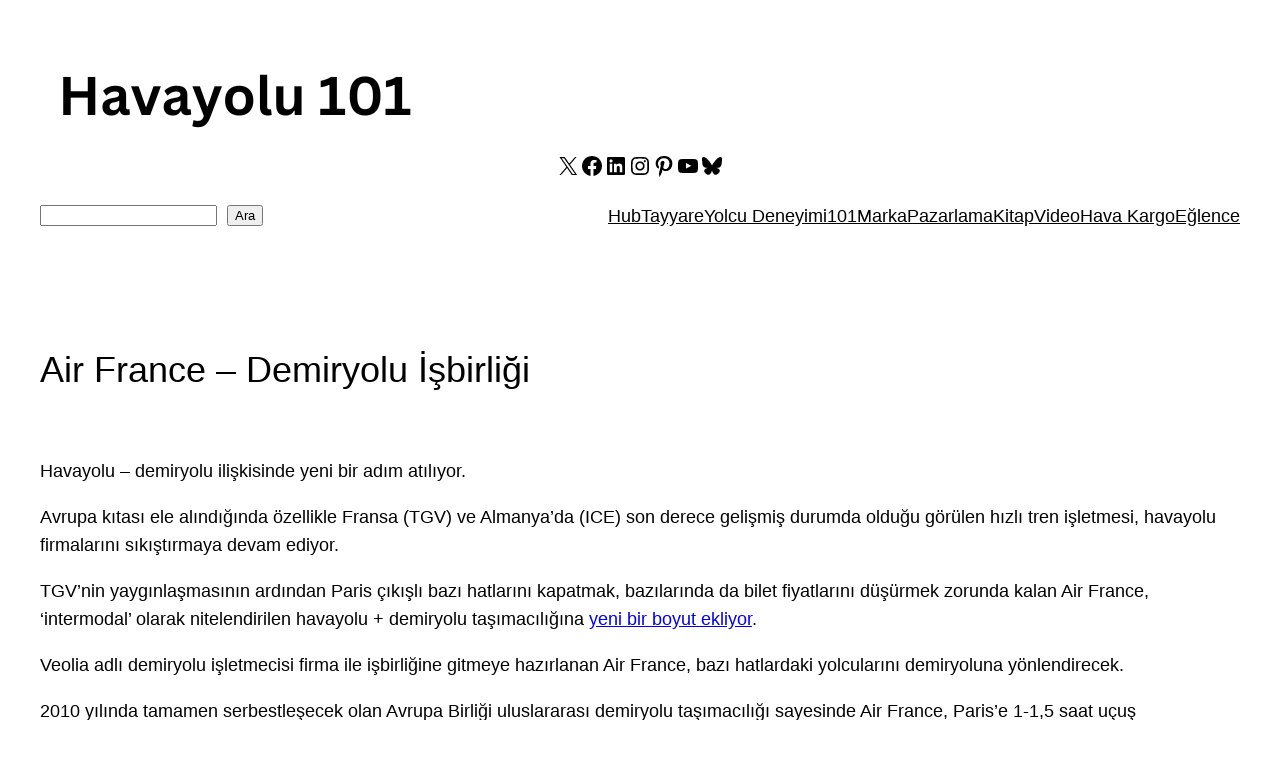

--- FILE ---
content_type: text/html; charset=utf-8
request_url: https://www.google.com/recaptcha/api2/aframe
body_size: 267
content:
<!DOCTYPE HTML><html><head><meta http-equiv="content-type" content="text/html; charset=UTF-8"></head><body><script nonce="UBCvJVsavN9lshfTAH5V7g">/** Anti-fraud and anti-abuse applications only. See google.com/recaptcha */ try{var clients={'sodar':'https://pagead2.googlesyndication.com/pagead/sodar?'};window.addEventListener("message",function(a){try{if(a.source===window.parent){var b=JSON.parse(a.data);var c=clients[b['id']];if(c){var d=document.createElement('img');d.src=c+b['params']+'&rc='+(localStorage.getItem("rc::a")?sessionStorage.getItem("rc::b"):"");window.document.body.appendChild(d);sessionStorage.setItem("rc::e",parseInt(sessionStorage.getItem("rc::e")||0)+1);localStorage.setItem("rc::h",'1769043293977');}}}catch(b){}});window.parent.postMessage("_grecaptcha_ready", "*");}catch(b){}</script></body></html>